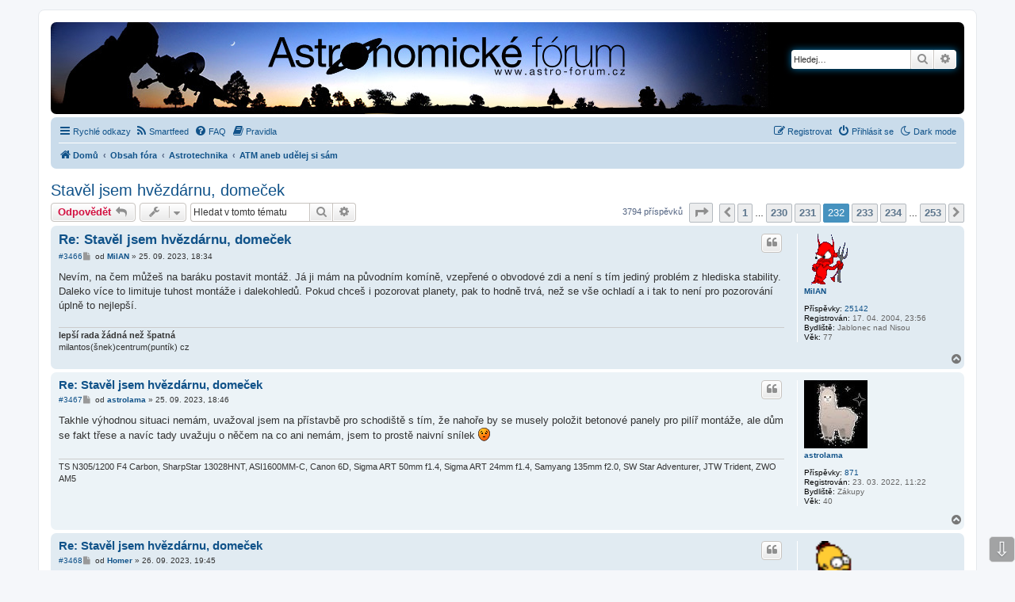

--- FILE ---
content_type: text/html; charset=UTF-8
request_url: https://www.astro-forum.cz/viewtopic.php?p=509774&sid=200d6d94acfc1208e04f797644a078fc
body_size: 85061
content:
<!DOCTYPE html>
<html dir="ltr" lang="cs-cz">
<head>
<meta charset="utf-8" />
<meta http-equiv="X-UA-Compatible" content="IE=edge">
<meta name="viewport" content="width=device-width, initial-scale=1" />

        <link href="./mobiquo/smartbanner/manifest.json" rel="manifest">
        
        <meta name="apple-itunes-app" content="app-id=307880732, affiliate-data=at=10lR7C, app-argument=tapatalk://www.astro-forum.cz/?ttfid=1504461" />
        
<title>Stavěl jsem hvězdárnu, domeček - Stránky 232 - Astronomické fórum</title>

	<link rel="alternate" type="application/atom+xml" title="Atom - Astronomické fórum" href="/app.php/feed?sid=2c471ff48ba5d4818548a5382903e42c">			<link rel="alternate" type="application/atom+xml" title="Atom - nová témata" href="/app.php/feed/topics?sid=2c471ff48ba5d4818548a5382903e42c">	<link rel="alternate" type="application/atom+xml" title="Atom - aktivní témata" href="/app.php/feed/topics_active?sid=2c471ff48ba5d4818548a5382903e42c">	<link rel="alternate" type="application/atom+xml" title="Atom - Fórum - ATM aneb udělej si sám" href="/app.php/feed/forum/20?sid=2c471ff48ba5d4818548a5382903e42c">	<link rel="alternate" type="application/atom+xml" title="Atom - Téma - Stavěl jsem hvězdárnu, domeček" href="/app.php/feed/topic/2488?sid=2c471ff48ba5d4818548a5382903e42c">	
	<link rel="canonical" href="https://www.astro-forum.cz/viewtopic.php?t=2488&amp;start=3465">

<!--
	phpBB style name: prosilver
	Based on style:   prosilver (this is the default phpBB3 style)
	Original author:  Tom Beddard ( http://www.subBlue.com/ )
	Modified by:
-->

<link href="./assets/css/font-awesome.min.css?assets_version=116" rel="stylesheet">
<link href="./styles/prosilver-af/theme/stylesheet.css?assets_version=116" rel="stylesheet">
<link href="./styles/prosilver-af/theme/cs/stylesheet.css?assets_version=116" rel="stylesheet">




<!--[if lte IE 9]>
	<link href="./styles/prosilver-af/theme/tweaks.css?assets_version=116" rel="stylesheet">
<![endif]-->

<script>
	var cookie_darkmode_name = 'phpbb3_d3tti_darkmode';
</script>	<link rel="alternate" type="application/atom+xml" title="Astronomické fórum - Atom feed" href="/app.php/smartfeed/feed?sid=2c471ff48ba5d4818548a5382903e42c" />
<link rel="alternate" type="application/rss+xml" title="Astronomické fórum - RSS feed" href="/app.php/smartfeed/feed?y=2&amp;sid=2c471ff48ba5d4818548a5382903e42c" />
<link rel="alternate" type="application/atom+xml" title="Stavěl jsem hvězdárnu, domeček - Atom topic feed" href="/app.php/smartfeed/feed?tf=2488&amp;sid=2c471ff48ba5d4818548a5382903e42c" />
<link rel="alternate" type="application/rss+xml" title="Stavěl jsem hvězdárnu, domeček - RSS topic feed" href="/app.php/smartfeed/feed?y=2&amp;tf=2488&amp;sid=2c471ff48ba5d4818548a5382903e42c" />

<link href="./ext/aurelienazerty/darkmode/styles/all/theme/darkmode.css?assets_version=116" rel="stylesheet" media="screen" />
<link href="./ext/kasimi/postnumbers/styles/prosilver/theme/postnumbers.css?assets_version=116" rel="stylesheet" media="screen" />
<link href="./ext/phpbb/collapsiblecategories/styles/all/theme/collapsiblecategories.css?assets_version=116" rel="stylesheet" media="screen" />
<link href="./ext/phpbbes/scrolltoupdown/styles/all/theme/scrolltoupdown.css?assets_version=116" rel="stylesheet" media="screen" />
<link href="./ext/rmcgirr83/elonw/styles/all/theme/elonw.css?assets_version=116" rel="stylesheet" media="screen" />
<link href="./ext/vse/abbc3/styles/all/theme/abbc3_common.min.css?assets_version=116" rel="stylesheet" media="screen" />


					<script>
			(function(i,s,o,g,r,a,m){i['GoogleAnalyticsObject']=r;i[r]=i[r]||function(){
			(i[r].q=i[r].q||[]).push(arguments)},i[r].l=1*new Date();a=s.createElement(o),
			m=s.getElementsByTagName(o)[0];a.async=1;a.src=g;m.parentNode.insertBefore(a,m)
			})(window,document,'script','//www.google-analytics.com/analytics.js','ga');

			ga('create', 'UA-1955017-1', 'auto');
									ga('send', 'pageview');
		</script>
	
</head>
<body id="phpbb" class="nojs notouch section-viewtopic ltr lightmode">


<div id="wrap" class="wrap">
	<a id="top" class="top-anchor" accesskey="t"></a>
	<div id="page-header">
		<div class="headerbar" role="banner">
					<div class="inner">

			<div id="site-description" class="site-description">
		<a id="logo" class="logo" href="http://www.astro-forum.cz/" title="Domů">
					<span class="site_logo"></span>
				</a>
				<h1>Astronomické fórum</h1>
				<p></p>
				<p class="skiplink"><a href="#start_here">Přejít na obsah</a></p>
			</div>

									<div id="search-box" class="search-box search-header" role="search">
				<form action="./search.php?sid=2c471ff48ba5d4818548a5382903e42c" method="get" id="search">
				<fieldset>
					<input name="keywords" id="keywords" type="search" maxlength="128" title="Hledat klíčová slova" class="inputbox search tiny" size="20" value="" placeholder="Hledej…" />
					<button class="button button-search" type="submit" title="Hledat">
						<i class="icon fa-search fa-fw" aria-hidden="true"></i><span class="sr-only">Hledat</span>
					</button>
					<a href="./search.php?sid=2c471ff48ba5d4818548a5382903e42c" class="button button-search-end" title="Pokročilé hledání">
						<i class="icon fa-cog fa-fw" aria-hidden="true"></i><span class="sr-only">Pokročilé hledání</span>
					</a>
					<input type="hidden" name="sid" value="2c471ff48ba5d4818548a5382903e42c" />

				</fieldset>
				</form>
			</div>
						
			</div>
					</div>
				<div class="navbar" role="navigation">
	<div class="inner">

	<ul id="nav-main" class="nav-main linklist" role="menubar">

		<li id="quick-links" class="quick-links dropdown-container responsive-menu" data-skip-responsive="true">
			<a href="#" class="dropdown-trigger">
				<i class="icon fa-bars fa-fw" aria-hidden="true"></i><span>Rychlé odkazy</span>
			</a>
			<div class="dropdown">
				<div class="pointer"><div class="pointer-inner"></div></div>
				<ul class="dropdown-contents" role="menu">
					
											<li class="separator"></li>
																									<li>
								<a href="./search.php?search_id=unanswered&amp;sid=2c471ff48ba5d4818548a5382903e42c" role="menuitem">
									<i class="icon fa-file-o fa-fw icon-gray" aria-hidden="true"></i><span>Témata bez odpovědí</span>
								</a>
							</li>
							<li>
								<a href="./search.php?search_id=active_topics&amp;sid=2c471ff48ba5d4818548a5382903e42c" role="menuitem">
									<i class="icon fa-file-o fa-fw icon-blue" aria-hidden="true"></i><span>Aktivní témata</span>
								</a>
							</li>
							<li class="separator"></li>
							<li>
								<a href="./search.php?sid=2c471ff48ba5d4818548a5382903e42c" role="menuitem">
									<i class="icon fa-search fa-fw" aria-hidden="true"></i><span>Hledat</span>
								</a>
							</li>
					
										<li class="separator"></li>

									</ul>
			</div>
		</li>

		<li data-last-responsive="true" class="rightside" style="display: none;" id="callLight">
	<a href="javascript:void(0);" onclick="darkmode(false)">
		<i class="icon fa-lightbulb-o fa-fw" aria-hidden="true"></i><span>Light mode</span>
	</a>
</li>
<li data-last-responsive="true" class="rightside" style="" id="callDark">
	<a href="javascript:void(0);" onclick="darkmode(true)">
		<i class="icon fa-moon-o fa-fw" aria-hidden="true"></i><span>Dark mode</span>
	</a>
</li><li data-last-responsive="true">
	<a href="/app.php/smartfeed/ui?sid=2c471ff48ba5d4818548a5382903e42c" title="Smartfeed" role="menuitem">
		<i class="icon fa-rss fa-fw" aria-hidden="true"></i><span>Smartfeed</span>
	</a>
</li>
		<li data-skip-responsive="true">
			<a href="/app.php/help/faq?sid=2c471ff48ba5d4818548a5382903e42c" rel="help" title="Často kladené otázky" role="menuitem">
				<i class="icon fa-question-circle fa-fw" aria-hidden="true"></i><span>FAQ</span>
			</a>
		</li>
			<li data-last-responsive="true">
		<a href="/app.php/rules?sid=2c471ff48ba5d4818548a5382903e42c" rel="help" title="Zobrazit pravidla tohoto fóra" role="menuitem">
			<i class="icon fa-book fa-fw" aria-hidden="true"></i><span>Pravidla</span>
		</a>
	</li>
				
			<li class="rightside"  data-skip-responsive="true">
			<a href="./ucp.php?mode=login&amp;redirect=viewtopic.php%3Fp%3D509774&amp;sid=2c471ff48ba5d4818548a5382903e42c" title="Přihlásit se" accesskey="x" role="menuitem">
				<i class="icon fa-power-off fa-fw" aria-hidden="true"></i><span>Přihlásit se</span>
			</a>
		</li>
					<li class="rightside" data-skip-responsive="true">
				<a href="./ucp.php?mode=register&amp;sid=2c471ff48ba5d4818548a5382903e42c" role="menuitem">
					<i class="icon fa-pencil-square-o  fa-fw" aria-hidden="true"></i><span>Registrovat</span>
				</a>
			</li>
						</ul>

	<ul id="nav-breadcrumbs" class="nav-breadcrumbs linklist navlinks" role="menubar">
				
		
		<li class="breadcrumbs" itemscope itemtype="https://schema.org/BreadcrumbList">

							<span class="crumb" itemtype="https://schema.org/ListItem" itemprop="itemListElement" itemscope><a itemprop="item" href="http://www.astro-forum.cz/" data-navbar-reference="home"><i class="icon fa-home fa-fw" aria-hidden="true"></i><span itemprop="name">Domů</span></a><meta itemprop="position" content="1" /></span>
			
							<span class="crumb" itemtype="https://schema.org/ListItem" itemprop="itemListElement" itemscope><a itemprop="item" href="./index.php?sid=2c471ff48ba5d4818548a5382903e42c" accesskey="h" data-navbar-reference="index"><span itemprop="name">Obsah fóra</span></a><meta itemprop="position" content="2" /></span>

											
								<span class="crumb" itemtype="https://schema.org/ListItem" itemprop="itemListElement" itemscope data-forum-id="9"><a itemprop="item" href="./viewforum.php?f=9&amp;sid=2c471ff48ba5d4818548a5382903e42c"><span itemprop="name">Astrotechnika</span></a><meta itemprop="position" content="3" /></span>
															
								<span class="crumb" itemtype="https://schema.org/ListItem" itemprop="itemListElement" itemscope data-forum-id="20"><a itemprop="item" href="./viewforum.php?f=20&amp;sid=2c471ff48ba5d4818548a5382903e42c"><span itemprop="name">ATM aneb udělej si sám</span></a><meta itemprop="position" content="4" /></span>
							
					</li>

		
					<li class="rightside responsive-search">
				<a href="./search.php?sid=2c471ff48ba5d4818548a5382903e42c" title="Zobrazit možnosti rozšířeného hledání" role="menuitem">
					<i class="icon fa-search fa-fw" aria-hidden="true"></i><span class="sr-only">Hledat</span>
				</a>
			</li>
			</ul>

	</div>
</div>
	</div>

	
	<a id="start_here" class="anchor"></a>
	<div id="page-body" class="page-body" role="main">
		
		
<h2 class="topic-title"><a href="./viewtopic.php?t=2488&amp;start=3465&amp;sid=2c471ff48ba5d4818548a5382903e42c">Stavěl jsem hvězdárnu, domeček</a></h2>
<!-- NOTE: remove the style="display: none" when you want to have the forum description on the topic body -->
<div style="display: none !important;">Otázky, rady, tipy, návody...<br /></div>


<div class="action-bar bar-top">
	
			<a href="./posting.php?mode=reply&amp;t=2488&amp;sid=2c471ff48ba5d4818548a5382903e42c" class="button" title="Odeslat odpověď">
							<span>Odpovědět</span> <i class="icon fa-reply fa-fw" aria-hidden="true"></i>
					</a>
	
			<div class="dropdown-container dropdown-button-control topic-tools">
		<span title="Nástroje tématu" class="button button-secondary dropdown-trigger dropdown-select">
			<i class="icon fa-wrench fa-fw" aria-hidden="true"></i>
			<span class="caret"><i class="icon fa-sort-down fa-fw" aria-hidden="true"></i></span>
		</span>
		<div class="dropdown">
			<div class="pointer"><div class="pointer-inner"></div></div>
			<ul class="dropdown-contents">
																												<li>
					<a href="./viewtopic.php?t=2488&amp;start=3465&amp;sid=2c471ff48ba5d4818548a5382903e42c&amp;view=print" title="Verze pro tisk" accesskey="p">
						<i class="icon fa-print fa-fw" aria-hidden="true"></i><span>Verze pro tisk</span>
					</a>
				</li>
											</ul>
		</div>
	</div>
	
			<div class="search-box" role="search">
			<form method="get" id="topic-search" action="./search.php?sid=2c471ff48ba5d4818548a5382903e42c">
			<fieldset>
				<input class="inputbox search tiny"  type="search" name="keywords" id="search_keywords" size="20" placeholder="Hledat v&nbsp;tomto tématu" />
				<button class="button button-search" type="submit" title="Hledat">
					<i class="icon fa-search fa-fw" aria-hidden="true"></i><span class="sr-only">Hledat</span>
				</button>
				<a href="./search.php?sid=2c471ff48ba5d4818548a5382903e42c" class="button button-search-end" title="Pokročilé hledání">
					<i class="icon fa-cog fa-fw" aria-hidden="true"></i><span class="sr-only">Pokročilé hledání</span>
				</a>
				<input type="hidden" name="t" value="2488" />
<input type="hidden" name="sf" value="msgonly" />
<input type="hidden" name="sid" value="2c471ff48ba5d4818548a5382903e42c" />

			</fieldset>
			</form>
		</div>
	
			<div class="pagination">
			3794 příspěvků
							<ul>
	<li class="dropdown-container dropdown-button-control dropdown-page-jump page-jump">
		<a class="button button-icon-only dropdown-trigger" href="#" title="Přejít na stránku…" role="button"><i class="icon fa-level-down fa-rotate-270" aria-hidden="true"></i><span class="sr-only">Stránka <strong>232</strong> z <strong>253</strong></span></a>
		<div class="dropdown">
			<div class="pointer"><div class="pointer-inner"></div></div>
			<ul class="dropdown-contents">
				<li>Klikněte pro přechod na stránku…:</li>
				<li class="page-jump-form">
					<input type="number" name="page-number" min="1" max="999999" title="Napište číslo stránky, na kterou chcete přejít" class="inputbox tiny" data-per-page="15" data-base-url=".&#x2F;viewtopic.php&#x3F;t&#x3D;2488&amp;amp&#x3B;sid&#x3D;2c471ff48ba5d4818548a5382903e42c" data-start-name="start" />
					<input class="button2" value="Přejít" type="button" />
				</li>
			</ul>
		</div>
	</li>
			<li class="arrow previous"><a class="button button-icon-only" href="./viewtopic.php?t=2488&amp;sid=2c471ff48ba5d4818548a5382903e42c&amp;start=3450" rel="prev" role="button"><i class="icon fa-chevron-left fa-fw" aria-hidden="true"></i><span class="sr-only">Předchozí</span></a></li>
				<li><a class="button" href="./viewtopic.php?t=2488&amp;sid=2c471ff48ba5d4818548a5382903e42c" role="button">1</a></li>
			<li class="ellipsis" role="separator"><span>…</span></li>
				<li><a class="button" href="./viewtopic.php?t=2488&amp;sid=2c471ff48ba5d4818548a5382903e42c&amp;start=3435" role="button">230</a></li>
				<li><a class="button" href="./viewtopic.php?t=2488&amp;sid=2c471ff48ba5d4818548a5382903e42c&amp;start=3450" role="button">231</a></li>
			<li class="active"><span>232</span></li>
				<li><a class="button" href="./viewtopic.php?t=2488&amp;sid=2c471ff48ba5d4818548a5382903e42c&amp;start=3480" role="button">233</a></li>
				<li><a class="button" href="./viewtopic.php?t=2488&amp;sid=2c471ff48ba5d4818548a5382903e42c&amp;start=3495" role="button">234</a></li>
			<li class="ellipsis" role="separator"><span>…</span></li>
				<li><a class="button" href="./viewtopic.php?t=2488&amp;sid=2c471ff48ba5d4818548a5382903e42c&amp;start=3780" role="button">253</a></li>
				<li class="arrow next"><a class="button button-icon-only" href="./viewtopic.php?t=2488&amp;sid=2c471ff48ba5d4818548a5382903e42c&amp;start=3480" rel="next" role="button"><i class="icon fa-chevron-right fa-fw" aria-hidden="true"></i><span class="sr-only">Další</span></a></li>
	</ul>
					</div>
		</div>




			<div id="p509669" class="post has-profile bg2">
		<div class="inner">

		<dl class="postprofile" id="profile509669">
			<dt class="no-profile-rank has-avatar">
				<div class="avatar-container">
																<a href="./memberlist.php?mode=viewprofile&amp;u=3872&amp;sid=2c471ff48ba5d4818548a5382903e42c" class="avatar"><img class="avatar" src="./download/file.php?avatar=3872_1637876343.gif" width="64" height="64" alt="Uživatelský avatar" /></a>														</div>
								<a href="./memberlist.php?mode=viewprofile&amp;u=3872&amp;sid=2c471ff48ba5d4818548a5382903e42c" class="username">MilAN</a>							</dt>

									
		<dd class="profile-posts"><strong>Příspěvky:</strong> <a href="./search.php?author_id=3872&amp;sr=posts&amp;sid=2c471ff48ba5d4818548a5382903e42c">25142</a></dd>		<dd class="profile-joined"><strong>Registrován:</strong> 17. 04. 2004,  23:56</dd>		
		
											<dd class="profile-custom-field profile-phpbb_location"><strong>Bydliště:</strong> Jablonec nad Nisou</dd>
							
		<dd><strong>Věk:</strong> 77</dd>				
		</dl>

		<div class="postbody">
						<div id="post_content509669">

					<h3 class="first">
						<a href="./viewtopic.php?p=509669&amp;sid=2c471ff48ba5d4818548a5382903e42c#p509669">Re: Stavěl jsem hvězdárnu, domeček</a>
		</h3>

													<ul class="post-buttons">
																																									<li>
							<a href="./posting.php?mode=quote&amp;p=509669&amp;sid=2c471ff48ba5d4818548a5382903e42c" title="Odpovědět s&nbsp;citací" class="button button-icon-only">
								<i class="icon fa-quote-left fa-fw" aria-hidden="true"></i><span class="sr-only">Citovat</span>
							</a>
						</li>
														</ul>
							
						<p class="author post-number post-number-phpbb">
	<a href="#p509669">#3466</a>
</p>
			<p class="author">
									<a class="unread" href="./viewtopic.php?p=509669&amp;sid=2c471ff48ba5d4818548a5382903e42c#p509669" title="Příspěvek">
						<i class="icon fa-file fa-fw icon-lightgray icon-md" aria-hidden="true"></i><span class="sr-only">Příspěvek</span>
					</a>
								<span class="responsive-hide">od <strong><a href="./memberlist.php?mode=viewprofile&amp;u=3872&amp;sid=2c471ff48ba5d4818548a5382903e42c" class="username">MilAN</a></strong> &raquo; </span><time datetime="2023-09-25T16:34:05+00:00">25. 09. 2023,  18:34</time>
			</p>
			
			
			
			<div class="content">Nevím, na čem můžeš na baráku  postavit montáž. Já ji mám na původním komíně, vzepřené o obvodové zdi a není s tím jediný problém z hlediska stability. Daleko více  to limituje tuhost montáže i dalekohledů.  Pokud chceš i pozorovat planety, pak to hodně trvá, než se vše ochladí a i tak  to  není pro pozorování  úplně  to nejlepší.</div>

			
			
									
						
							<div id="sig509669" class="signature"><strong class="text-strong">lepší rada žádná než špatná</strong><br>
milantos(šnek)centrum(puntík) cz</div>			
						</div>

		</div>

				<div class="back2top">
						<a href="#top" class="top" title="Nahoru">
				<i class="icon fa-chevron-circle-up fa-fw icon-gray" aria-hidden="true"></i>
				<span class="sr-only">Nahoru</span>
			</a>
					</div>
		
		</div>
	</div>

				<div id="p509670" class="post has-profile bg1">
		<div class="inner">

		<dl class="postprofile" id="profile509670">
			<dt class="no-profile-rank has-avatar">
				<div class="avatar-container">
																<a href="./memberlist.php?mode=viewprofile&amp;u=9831&amp;sid=2c471ff48ba5d4818548a5382903e42c" class="avatar"><img class="avatar" src="./download/file.php?avatar=9831_1654162955.jpg" width="80" height="86" alt="Uživatelský avatar" /></a>														</div>
								<a href="./memberlist.php?mode=viewprofile&amp;u=9831&amp;sid=2c471ff48ba5d4818548a5382903e42c" class="username">astrolama</a>							</dt>

									
		<dd class="profile-posts"><strong>Příspěvky:</strong> <a href="./search.php?author_id=9831&amp;sr=posts&amp;sid=2c471ff48ba5d4818548a5382903e42c">871</a></dd>		<dd class="profile-joined"><strong>Registrován:</strong> 23. 03. 2022,  11:22</dd>		
		
											<dd class="profile-custom-field profile-phpbb_location"><strong>Bydliště:</strong> Zákupy</dd>
							
		<dd><strong>Věk:</strong> 40</dd>				
		</dl>

		<div class="postbody">
						<div id="post_content509670">

					<h3 >
						<a href="./viewtopic.php?p=509670&amp;sid=2c471ff48ba5d4818548a5382903e42c#p509670">Re: Stavěl jsem hvězdárnu, domeček</a>
		</h3>

													<ul class="post-buttons">
																																									<li>
							<a href="./posting.php?mode=quote&amp;p=509670&amp;sid=2c471ff48ba5d4818548a5382903e42c" title="Odpovědět s&nbsp;citací" class="button button-icon-only">
								<i class="icon fa-quote-left fa-fw" aria-hidden="true"></i><span class="sr-only">Citovat</span>
							</a>
						</li>
														</ul>
							
						<p class="author post-number post-number-phpbb">
	<a href="#p509670">#3467</a>
</p>
			<p class="author">
									<a class="unread" href="./viewtopic.php?p=509670&amp;sid=2c471ff48ba5d4818548a5382903e42c#p509670" title="Příspěvek">
						<i class="icon fa-file fa-fw icon-lightgray icon-md" aria-hidden="true"></i><span class="sr-only">Příspěvek</span>
					</a>
								<span class="responsive-hide">od <strong><a href="./memberlist.php?mode=viewprofile&amp;u=9831&amp;sid=2c471ff48ba5d4818548a5382903e42c" class="username">astrolama</a></strong> &raquo; </span><time datetime="2023-09-25T16:46:36+00:00">25. 09. 2023,  18:46</time>
			</p>
			
			
			
			<div class="content">Takhle výhodnou situaci nemám, uvažoval jsem na přístavbě pro schodiště s tím, že nahoře by se musely položit betonové panely pro pilíř montáže, ale dům se fakt třese a navíc tady uvažuju o něčem na co ani nemám, jsem to prostě naivní snílek  <img class="smilies" src="./images/smilies/icon_redface.gif" width="15" height="17" alt=":oops:" title="Stydlivý"></div>

			
			
									
						
							<div id="sig509670" class="signature">TS N305/1200 F4 Carbon, SharpStar 13028HNT, ASI1600MM-C, Canon 6D, Sigma ART 50mm f1.4, Sigma ART 24mm f1.4, Samyang 135mm f2.0, SW Star Adventurer, JTW Trident, ZWO AM5</div>			
						</div>

		</div>

				<div class="back2top">
						<a href="#top" class="top" title="Nahoru">
				<i class="icon fa-chevron-circle-up fa-fw icon-gray" aria-hidden="true"></i>
				<span class="sr-only">Nahoru</span>
			</a>
					</div>
		
		</div>
	</div>

				<div id="p509761" class="post has-profile bg2">
		<div class="inner">

		<dl class="postprofile" id="profile509761">
			<dt class="no-profile-rank has-avatar">
				<div class="avatar-container">
																<a href="./memberlist.php?mode=viewprofile&amp;u=1899&amp;sid=2c471ff48ba5d4818548a5382903e42c" class="avatar"><img class="avatar" src="./images/avatars/gallery/homer.gif" width="70" height="70" alt="Uživatelský avatar" /></a>														</div>
								<a href="./memberlist.php?mode=viewprofile&amp;u=1899&amp;sid=2c471ff48ba5d4818548a5382903e42c" class="username">Homer</a>							</dt>

									
		<dd class="profile-posts"><strong>Příspěvky:</strong> <a href="./search.php?author_id=1899&amp;sr=posts&amp;sid=2c471ff48ba5d4818548a5382903e42c">3100</a></dd>		<dd class="profile-joined"><strong>Registrován:</strong> 23. 11. 2006,  23:09</dd>		
		
						
		<dd><strong>Věk:</strong> 71</dd>				
		</dl>

		<div class="postbody">
						<div id="post_content509761">

					<h3 >
						<a href="./viewtopic.php?p=509761&amp;sid=2c471ff48ba5d4818548a5382903e42c#p509761">Re: Stavěl jsem hvězdárnu, domeček</a>
		</h3>

													<ul class="post-buttons">
																																									<li>
							<a href="./posting.php?mode=quote&amp;p=509761&amp;sid=2c471ff48ba5d4818548a5382903e42c" title="Odpovědět s&nbsp;citací" class="button button-icon-only">
								<i class="icon fa-quote-left fa-fw" aria-hidden="true"></i><span class="sr-only">Citovat</span>
							</a>
						</li>
														</ul>
							
						<p class="author post-number post-number-phpbb">
	<a href="#p509761">#3468</a>
</p>
			<p class="author">
									<a class="unread" href="./viewtopic.php?p=509761&amp;sid=2c471ff48ba5d4818548a5382903e42c#p509761" title="Příspěvek">
						<i class="icon fa-file fa-fw icon-lightgray icon-md" aria-hidden="true"></i><span class="sr-only">Příspěvek</span>
					</a>
								<span class="responsive-hide">od <strong><a href="./memberlist.php?mode=viewprofile&amp;u=1899&amp;sid=2c471ff48ba5d4818548a5382903e42c" class="username">Homer</a></strong> &raquo; </span><time datetime="2023-09-26T17:45:13+00:00">26. 09. 2023,  19:45</time>
			</p>
			
			
			
			<div class="content">Takovouto otázku zde nelze zodpovědět. Je třeba pozvat na místo odborníka, nechat ho stavbu prohlédnout a ten už by měl umět říci, zda existuje nějaké rozumné řešení, nebo ne. Pokud bude existovat, měl by následovat odhad realizačních nákladů, ten pro jistotu vynásobit vhodným koeficientem, protože obyčejně se stavby proti původnímu odhadu prodražují, no a zamyslet se nad tím, kde na to vezmu.</div>

			
			
									
						
										
						</div>

		</div>

				<div class="back2top">
						<a href="#top" class="top" title="Nahoru">
				<i class="icon fa-chevron-circle-up fa-fw icon-gray" aria-hidden="true"></i>
				<span class="sr-only">Nahoru</span>
			</a>
					</div>
		
		</div>
	</div>

				<div id="p509774" class="post has-profile bg1">
		<div class="inner">

		<dl class="postprofile" id="profile509774">
			<dt class="no-profile-rank has-avatar">
				<div class="avatar-container">
																<a href="./memberlist.php?mode=viewprofile&amp;u=4035&amp;sid=2c471ff48ba5d4818548a5382903e42c" class="avatar"><img class="avatar" src="./download/file.php?avatar=4035_1637875752.jpg" width="80" height="112" alt="Uživatelský avatar" /></a>														</div>
								<a href="./memberlist.php?mode=viewprofile&amp;u=4035&amp;sid=2c471ff48ba5d4818548a5382903e42c" style="color: #AA0000;" class="username-coloured">MMys</a>							</dt>

									
		<dd class="profile-posts"><strong>Příspěvky:</strong> <a href="./search.php?author_id=4035&amp;sr=posts&amp;sid=2c471ff48ba5d4818548a5382903e42c">18390</a></dd>		<dd class="profile-joined"><strong>Registrován:</strong> 02. 01. 2001,  05:03</dd>		
		
											<dd class="profile-custom-field profile-phpbb_location"><strong>Bydliště:</strong> Běleč nad Orlicí</dd>
												
		<dd><strong>Věk:</strong> 52</dd>					<dd class="profile-contact">
				<strong>Kontaktovat uživatele:</strong>
				<div class="dropdown-container dropdown-left">
					<a href="#" class="dropdown-trigger" title="Kontaktovat uživatele MMys">
						<i class="icon fa-commenting-o fa-fw icon-lg" aria-hidden="true"></i><span class="sr-only">Kontaktovat uživatele MMys</span>
					</a>
					<div class="dropdown">
						<div class="pointer"><div class="pointer-inner"></div></div>
						<div class="dropdown-contents contact-icons">
																																								<div>
																	<a href="http://www.hvbo.cz" title="WWW" class="last-cell">
										<span class="contact-icon phpbb_website-icon">WWW</span>									</a>
																	</div>
																					</div>
					</div>
				</div>
			</dd>
				
		</dl>

		<div class="postbody">
						<div id="post_content509774">

					<h3 >
						<a href="./viewtopic.php?p=509774&amp;sid=2c471ff48ba5d4818548a5382903e42c#p509774">Re: Stavěl jsem hvězdárnu, domeček</a>
		</h3>

													<ul class="post-buttons">
																																									<li>
							<a href="./posting.php?mode=quote&amp;p=509774&amp;sid=2c471ff48ba5d4818548a5382903e42c" title="Odpovědět s&nbsp;citací" class="button button-icon-only">
								<i class="icon fa-quote-left fa-fw" aria-hidden="true"></i><span class="sr-only">Citovat</span>
							</a>
						</li>
														</ul>
							
						<p class="author post-number post-number-phpbb">
	<a href="#p509774">#3469</a>
</p>
			<p class="author">
									<a class="unread" href="./viewtopic.php?p=509774&amp;sid=2c471ff48ba5d4818548a5382903e42c#p509774" title="Příspěvek">
						<i class="icon fa-file fa-fw icon-lightgray icon-md" aria-hidden="true"></i><span class="sr-only">Příspěvek</span>
					</a>
								<span class="responsive-hide">od <strong><a href="./memberlist.php?mode=viewprofile&amp;u=4035&amp;sid=2c471ff48ba5d4818548a5382903e42c" style="color: #AA0000;" class="username-coloured">MMys</a></strong> &raquo; </span><time datetime="2023-09-26T21:21:11+00:00">26. 09. 2023,  23:21</time>
			</p>
			
			
			
			<div class="content">A čemu vadí jíl na zahradě ? Tak udělej stavbičku na kopuli vyvýšenou, s podlahou tak vysoko, aby tam nenateklo. Stejně je dobré dát kopuli do větší výšky, a dole mít nějakou malou místnůstku na zázemí. Nerosí se to tam tolik, i seeing je příznivější. Nekazí ho už promíchávání přízemních hmot vzduchu, když maličko foukne.</div>

			
			
									
						
							<div id="sig509774" class="signature"><a href="http://hvbo.cz/foto_astronomy_cz" class="postlink">http://hvbo.cz/foto_astronomy_cz</a>, <a href="http://hvbo.cz" class="postlink">http://hvbo.cz</a>, e-mail: martin(*)myslivec(a)volny(*)cz, Dobson 400mm, N400/1600, Refraktor Borg 77ED, Montáž EQ6, Hvězdárna s montáží vlastní výroby, kamery MII C3-61000, ZWO ASI 1600MM</div>			
						</div>

		</div>

				<div class="back2top">
						<a href="#top" class="top" title="Nahoru">
				<i class="icon fa-chevron-circle-up fa-fw icon-gray" aria-hidden="true"></i>
				<span class="sr-only">Nahoru</span>
			</a>
					</div>
		
		</div>
	</div>

				<div id="p509794" class="post has-profile bg2">
		<div class="inner">

		<dl class="postprofile" id="profile509794">
			<dt class="no-profile-rank has-avatar">
				<div class="avatar-container">
																<a href="./memberlist.php?mode=viewprofile&amp;u=1899&amp;sid=2c471ff48ba5d4818548a5382903e42c" class="avatar"><img class="avatar" src="./images/avatars/gallery/homer.gif" width="70" height="70" alt="Uživatelský avatar" /></a>														</div>
								<a href="./memberlist.php?mode=viewprofile&amp;u=1899&amp;sid=2c471ff48ba5d4818548a5382903e42c" class="username">Homer</a>							</dt>

									
		<dd class="profile-posts"><strong>Příspěvky:</strong> <a href="./search.php?author_id=1899&amp;sr=posts&amp;sid=2c471ff48ba5d4818548a5382903e42c">3100</a></dd>		<dd class="profile-joined"><strong>Registrován:</strong> 23. 11. 2006,  23:09</dd>		
		
						
		<dd><strong>Věk:</strong> 71</dd>				
		</dl>

		<div class="postbody">
						<div id="post_content509794">

					<h3 >
						<a href="./viewtopic.php?p=509794&amp;sid=2c471ff48ba5d4818548a5382903e42c#p509794">Re: Stavěl jsem hvězdárnu, domeček</a>
		</h3>

													<ul class="post-buttons">
																																									<li>
							<a href="./posting.php?mode=quote&amp;p=509794&amp;sid=2c471ff48ba5d4818548a5382903e42c" title="Odpovědět s&nbsp;citací" class="button button-icon-only">
								<i class="icon fa-quote-left fa-fw" aria-hidden="true"></i><span class="sr-only">Citovat</span>
							</a>
						</li>
														</ul>
							
						<p class="author post-number post-number-phpbb">
	<a href="#p509794">#3470</a>
</p>
			<p class="author">
									<a class="unread" href="./viewtopic.php?p=509794&amp;sid=2c471ff48ba5d4818548a5382903e42c#p509794" title="Příspěvek">
						<i class="icon fa-file fa-fw icon-lightgray icon-md" aria-hidden="true"></i><span class="sr-only">Příspěvek</span>
					</a>
								<span class="responsive-hide">od <strong><a href="./memberlist.php?mode=viewprofile&amp;u=1899&amp;sid=2c471ff48ba5d4818548a5382903e42c" class="username">Homer</a></strong> &raquo; </span><time datetime="2023-09-27T10:34:27+00:00">27. 09. 2023,  12:34</time>
			</p>
			
			
			
			<div class="content">Mám pocit, zda to tazatel nesvázal s nemožností vsakování dešťové vody - zmínka o vzdálené strouze. Malá stavba vedle ale mnoho vody svojí plochou nevygeneruje ( ta se tam stejně vsakuje ) a navíc - jílovité podloží vybízí k nějakému jezírku, kam by se dešťovka mohla odvádět. Možná by stálo zato v této souvislosti prozkoumat dotační tituly.<br>
Je to jak už to bývá - jedna stavba generuje další práci <img class="smilies" src="./images/smilies/icon_e_smile.gif" width="15" height="17" alt=":-)" title="Úsměv">. Záleží samozřejmě na tom, zda je na takovou stavbu vhodné místo.</div>

			
			
									
						
										
						</div>

		</div>

				<div class="back2top">
						<a href="#top" class="top" title="Nahoru">
				<i class="icon fa-chevron-circle-up fa-fw icon-gray" aria-hidden="true"></i>
				<span class="sr-only">Nahoru</span>
			</a>
					</div>
		
		</div>
	</div>

				<div id="p509798" class="post has-profile bg1">
		<div class="inner">

		<dl class="postprofile" id="profile509798">
			<dt class="no-profile-rank has-avatar">
				<div class="avatar-container">
																<a href="./memberlist.php?mode=viewprofile&amp;u=9831&amp;sid=2c471ff48ba5d4818548a5382903e42c" class="avatar"><img class="avatar" src="./download/file.php?avatar=9831_1654162955.jpg" width="80" height="86" alt="Uživatelský avatar" /></a>														</div>
								<a href="./memberlist.php?mode=viewprofile&amp;u=9831&amp;sid=2c471ff48ba5d4818548a5382903e42c" class="username">astrolama</a>							</dt>

									
		<dd class="profile-posts"><strong>Příspěvky:</strong> <a href="./search.php?author_id=9831&amp;sr=posts&amp;sid=2c471ff48ba5d4818548a5382903e42c">871</a></dd>		<dd class="profile-joined"><strong>Registrován:</strong> 23. 03. 2022,  11:22</dd>		
		
											<dd class="profile-custom-field profile-phpbb_location"><strong>Bydliště:</strong> Zákupy</dd>
							
		<dd><strong>Věk:</strong> 40</dd>				
		</dl>

		<div class="postbody">
						<div id="post_content509798">

					<h3 >
						<a href="./viewtopic.php?p=509798&amp;sid=2c471ff48ba5d4818548a5382903e42c#p509798">Re: Stavěl jsem hvězdárnu, domeček</a>
		</h3>

													<ul class="post-buttons">
																																									<li>
							<a href="./posting.php?mode=quote&amp;p=509798&amp;sid=2c471ff48ba5d4818548a5382903e42c" title="Odpovědět s&nbsp;citací" class="button button-icon-only">
								<i class="icon fa-quote-left fa-fw" aria-hidden="true"></i><span class="sr-only">Citovat</span>
							</a>
						</li>
														</ul>
							
						<p class="author post-number post-number-phpbb">
	<a href="#p509798">#3471</a>
</p>
			<p class="author">
									<a class="unread" href="./viewtopic.php?p=509798&amp;sid=2c471ff48ba5d4818548a5382903e42c#p509798" title="Příspěvek">
						<i class="icon fa-file fa-fw icon-lightgray icon-md" aria-hidden="true"></i><span class="sr-only">Příspěvek</span>
					</a>
								<span class="responsive-hide">od <strong><a href="./memberlist.php?mode=viewprofile&amp;u=9831&amp;sid=2c471ff48ba5d4818548a5382903e42c" class="username">astrolama</a></strong> &raquo; </span><time datetime="2023-09-27T11:04:14+00:00">27. 09. 2023,  13:04</time>
			</p>
			
			
			
			<div class="content">Po nějakém to přemýšlení to asi přecejenom dokopu ke strouze protože i po vydatnějším dešti to do druhého dne odteče aspoň tak, abych neměl základy ve vodě. Aspoň myslím, že nějaký základ je potřeba, ikdyž nevím jak to řeší někdo kdo si koupí hotovou kopuli s tím obvodem tak mi připadá jako blbost to mít třeba na betonovém panelu který je jen tak na hulváta položen na trávníku. Nedovedu si představit co by to dělalo.</div>

			
			
									
						
							<div id="sig509798" class="signature">TS N305/1200 F4 Carbon, SharpStar 13028HNT, ASI1600MM-C, Canon 6D, Sigma ART 50mm f1.4, Sigma ART 24mm f1.4, Samyang 135mm f2.0, SW Star Adventurer, JTW Trident, ZWO AM5</div>			
						</div>

		</div>

				<div class="back2top">
						<a href="#top" class="top" title="Nahoru">
				<i class="icon fa-chevron-circle-up fa-fw icon-gray" aria-hidden="true"></i>
				<span class="sr-only">Nahoru</span>
			</a>
					</div>
		
		</div>
	</div>

				<div id="p509809" class="post has-profile bg2">
		<div class="inner">

		<dl class="postprofile" id="profile509809">
			<dt class="no-profile-rank has-avatar">
				<div class="avatar-container">
																<a href="./memberlist.php?mode=viewprofile&amp;u=4271&amp;sid=2c471ff48ba5d4818548a5382903e42c" class="avatar"><img class="avatar" src="./download/file.php?avatar=4271_1568456377.png" width="64" height="64" alt="Uživatelský avatar" /></a>														</div>
								<a href="./memberlist.php?mode=viewprofile&amp;u=4271&amp;sid=2c471ff48ba5d4818548a5382903e42c" class="username">nou</a>							</dt>

									
		<dd class="profile-posts"><strong>Příspěvky:</strong> <a href="./search.php?author_id=4271&amp;sr=posts&amp;sid=2c471ff48ba5d4818548a5382903e42c">2053</a></dd>		<dd class="profile-joined"><strong>Registrován:</strong> 10. 12. 2006,  05:10</dd>		
		
											
							<dd class="profile-contact">
				<strong>Kontaktovat uživatele:</strong>
				<div class="dropdown-container dropdown-left">
					<a href="#" class="dropdown-trigger" title="Kontaktovat uživatele nou">
						<i class="icon fa-commenting-o fa-fw icon-lg" aria-hidden="true"></i><span class="sr-only">Kontaktovat uživatele nou</span>
					</a>
					<div class="dropdown">
						<div class="pointer"><div class="pointer-inner"></div></div>
						<div class="dropdown-contents contact-icons">
																																								<div>
																	<a href="https://nouspiro.space" title="WWW" class="last-cell">
										<span class="contact-icon phpbb_website-icon">WWW</span>									</a>
																	</div>
																					</div>
					</div>
				</div>
			</dd>
				
		</dl>

		<div class="postbody">
						<div id="post_content509809">

					<h3 >
						<a href="./viewtopic.php?p=509809&amp;sid=2c471ff48ba5d4818548a5382903e42c#p509809">Re: Stavěl jsem hvězdárnu, domeček</a>
		</h3>

													<ul class="post-buttons">
																																									<li>
							<a href="./posting.php?mode=quote&amp;p=509809&amp;sid=2c471ff48ba5d4818548a5382903e42c" title="Odpovědět s&nbsp;citací" class="button button-icon-only">
								<i class="icon fa-quote-left fa-fw" aria-hidden="true"></i><span class="sr-only">Citovat</span>
							</a>
						</li>
														</ul>
							
						<p class="author post-number post-number-phpbb">
	<a href="#p509809">#3472</a>
</p>
			<p class="author">
									<a class="unread" href="./viewtopic.php?p=509809&amp;sid=2c471ff48ba5d4818548a5382903e42c#p509809" title="Příspěvek">
						<i class="icon fa-file fa-fw icon-lightgray icon-md" aria-hidden="true"></i><span class="sr-only">Příspěvek</span>
					</a>
								<span class="responsive-hide">od <strong><a href="./memberlist.php?mode=viewprofile&amp;u=4271&amp;sid=2c471ff48ba5d4818548a5382903e42c" class="username">nou</a></strong> &raquo; </span><time datetime="2023-09-27T13:18:01+00:00">27. 09. 2023,  15:18</time>
			</p>
			
			
			
			<div class="content">Tak sklolaminátové kopule si ľudia pokladajú v podstate na zapustený betónový panel. Odhadujem že ten betón bude tak 20cm hrubý.<br>
<span data-s9e-mediaembed="youtube" style="display:inline-block;width:100%;max-width:640px"><span style="display:block;overflow:hidden;position:relative;padding-bottom:56.25%"><iframe allowfullscreen="" loading="lazy" scrolling="no" style="background:url(https://i.ytimg.com/vi/J9BZuALeWNc/hqdefault.jpg) 50% 50% / cover;border:0;height:100%;left:0;position:absolute;width:100%" src="https://www.youtube.com/embed/J9BZuALeWNc"></iframe></span></span><br>
<br>
Inak úplnou náhodou som našiel aj toto video kde je takáto kupola vo 140km/h veternom tuneli. Myslím že bola diskusia ako sa správa kopula vo vetre.<br>
<span data-s9e-mediaembed="youtube" style="display:inline-block;width:100%;max-width:640px"><span style="display:block;overflow:hidden;position:relative;padding-bottom:56.25%"><iframe allowfullscreen="" loading="lazy" scrolling="no" style="background:url(https://i.ytimg.com/vi/LO_6VWjh4zw/hqdefault.jpg) 50% 50% / cover;border:0;height:100%;left:0;position:absolute;width:100%" src="https://www.youtube.com/embed/LO_6VWjh4zw"></iframe></span></span></div>

			
			
									
						
							<div id="sig509809" class="signature">SW 150/750, TS UNC 200/800, SW EQ6-R, Canon R10, ASI220Mini, ASI1600MM Pro, ASI485MC, SW Flex 300/1500 <a href="https://gitea.nouspiro.space/nou/astro-soft-build" class="postlink">INDI/KStars build skript</a> <a href="https://gitea.nouspiro.space/nou/tenmon/releases" class="postlink">FITS/XISF prehliadač</a></div>			
						</div>

		</div>

				<div class="back2top">
						<a href="#top" class="top" title="Nahoru">
				<i class="icon fa-chevron-circle-up fa-fw icon-gray" aria-hidden="true"></i>
				<span class="sr-only">Nahoru</span>
			</a>
					</div>
		
		</div>
	</div>

				<div id="p509816" class="post has-profile bg1">
		<div class="inner">

		<dl class="postprofile" id="profile509816">
			<dt class="no-profile-rank has-avatar">
				<div class="avatar-container">
																<a href="./memberlist.php?mode=viewprofile&amp;u=1899&amp;sid=2c471ff48ba5d4818548a5382903e42c" class="avatar"><img class="avatar" src="./images/avatars/gallery/homer.gif" width="70" height="70" alt="Uživatelský avatar" /></a>														</div>
								<a href="./memberlist.php?mode=viewprofile&amp;u=1899&amp;sid=2c471ff48ba5d4818548a5382903e42c" class="username">Homer</a>							</dt>

									
		<dd class="profile-posts"><strong>Příspěvky:</strong> <a href="./search.php?author_id=1899&amp;sr=posts&amp;sid=2c471ff48ba5d4818548a5382903e42c">3100</a></dd>		<dd class="profile-joined"><strong>Registrován:</strong> 23. 11. 2006,  23:09</dd>		
		
						
		<dd><strong>Věk:</strong> 71</dd>				
		</dl>

		<div class="postbody">
						<div id="post_content509816">

					<h3 >
						<a href="./viewtopic.php?p=509816&amp;sid=2c471ff48ba5d4818548a5382903e42c#p509816">Re: Stavěl jsem hvězdárnu, domeček</a>
		</h3>

													<ul class="post-buttons">
																																									<li>
							<a href="./posting.php?mode=quote&amp;p=509816&amp;sid=2c471ff48ba5d4818548a5382903e42c" title="Odpovědět s&nbsp;citací" class="button button-icon-only">
								<i class="icon fa-quote-left fa-fw" aria-hidden="true"></i><span class="sr-only">Citovat</span>
							</a>
						</li>
														</ul>
							
						<p class="author post-number post-number-phpbb">
	<a href="#p509816">#3473</a>
</p>
			<p class="author">
									<a class="unread" href="./viewtopic.php?p=509816&amp;sid=2c471ff48ba5d4818548a5382903e42c#p509816" title="Příspěvek">
						<i class="icon fa-file fa-fw icon-lightgray icon-md" aria-hidden="true"></i><span class="sr-only">Příspěvek</span>
					</a>
								<span class="responsive-hide">od <strong><a href="./memberlist.php?mode=viewprofile&amp;u=1899&amp;sid=2c471ff48ba5d4818548a5382903e42c" class="username">Homer</a></strong> &raquo; </span><time datetime="2023-09-27T16:03:22+00:00">27. 09. 2023,  18:03</time>
			</p>
			
			
			
			<div class="content">Astrolama:<br>
<br>
Na jílu základy ve vodě stát nebudou. Ale budou se hýbat - jíl v závislosti na obsahu vody mění objem, takže se hýbe a zdivo praská. Zde by pomohlo založení na desce, bude se to hýbat, ale jako celek a nikoliv nestejnoměrně někde víc a někde míň.<br>
Jinak se kloním k doporučení Martina Myslivce - pokud to okolnosti a finance dovolují, považuji taky za nejlepší postavit víceúčelovou stavbu. Jen pozor na fakt, že celková výška od terénu nesmí přesáhnout 5m, pak už by to bylo na řešení se stavebním úřadem.<br>
V jednodušší variantě deska, na ní podezdívka a kopule.</div>

			
			
									
						
										
						</div>

		</div>

				<div class="back2top">
						<a href="#top" class="top" title="Nahoru">
				<i class="icon fa-chevron-circle-up fa-fw icon-gray" aria-hidden="true"></i>
				<span class="sr-only">Nahoru</span>
			</a>
					</div>
		
		</div>
	</div>

				<div id="p509837" class="post has-profile bg2">
		<div class="inner">

		<dl class="postprofile" id="profile509837">
			<dt class="no-profile-rank has-avatar">
				<div class="avatar-container">
																<a href="./memberlist.php?mode=viewprofile&amp;u=4035&amp;sid=2c471ff48ba5d4818548a5382903e42c" class="avatar"><img class="avatar" src="./download/file.php?avatar=4035_1637875752.jpg" width="80" height="112" alt="Uživatelský avatar" /></a>														</div>
								<a href="./memberlist.php?mode=viewprofile&amp;u=4035&amp;sid=2c471ff48ba5d4818548a5382903e42c" style="color: #AA0000;" class="username-coloured">MMys</a>							</dt>

									
		<dd class="profile-posts"><strong>Příspěvky:</strong> <a href="./search.php?author_id=4035&amp;sr=posts&amp;sid=2c471ff48ba5d4818548a5382903e42c">18390</a></dd>		<dd class="profile-joined"><strong>Registrován:</strong> 02. 01. 2001,  05:03</dd>		
		
											<dd class="profile-custom-field profile-phpbb_location"><strong>Bydliště:</strong> Běleč nad Orlicí</dd>
												
		<dd><strong>Věk:</strong> 52</dd>					<dd class="profile-contact">
				<strong>Kontaktovat uživatele:</strong>
				<div class="dropdown-container dropdown-left">
					<a href="#" class="dropdown-trigger" title="Kontaktovat uživatele MMys">
						<i class="icon fa-commenting-o fa-fw icon-lg" aria-hidden="true"></i><span class="sr-only">Kontaktovat uživatele MMys</span>
					</a>
					<div class="dropdown">
						<div class="pointer"><div class="pointer-inner"></div></div>
						<div class="dropdown-contents contact-icons">
																																								<div>
																	<a href="http://www.hvbo.cz" title="WWW" class="last-cell">
										<span class="contact-icon phpbb_website-icon">WWW</span>									</a>
																	</div>
																					</div>
					</div>
				</div>
			</dd>
				
		</dl>

		<div class="postbody">
						<div id="post_content509837">

					<h3 >
						<a href="./viewtopic.php?p=509837&amp;sid=2c471ff48ba5d4818548a5382903e42c#p509837">Re: Stavěl jsem hvězdárnu, domeček</a>
		</h3>

													<ul class="post-buttons">
																																									<li>
							<a href="./posting.php?mode=quote&amp;p=509837&amp;sid=2c471ff48ba5d4818548a5382903e42c" title="Odpovědět s&nbsp;citací" class="button button-icon-only">
								<i class="icon fa-quote-left fa-fw" aria-hidden="true"></i><span class="sr-only">Citovat</span>
							</a>
						</li>
														</ul>
							
						<p class="author post-number post-number-phpbb">
	<a href="#p509837">#3474</a>
</p>
			<p class="author">
									<a class="unread" href="./viewtopic.php?p=509837&amp;sid=2c471ff48ba5d4818548a5382903e42c#p509837" title="Příspěvek">
						<i class="icon fa-file fa-fw icon-lightgray icon-md" aria-hidden="true"></i><span class="sr-only">Příspěvek</span>
					</a>
								<span class="responsive-hide">od <strong><a href="./memberlist.php?mode=viewprofile&amp;u=4035&amp;sid=2c471ff48ba5d4818548a5382903e42c" style="color: #AA0000;" class="username-coloured">MMys</a></strong> &raquo; </span><time datetime="2023-09-27T19:15:26+00:00">27. 09. 2023,  21:15</time>
			</p>
			
			
			
			<div class="content">Na zem (na desku bez podezdívky) to rozhodně nedávej. Viděl jsem u kolegy 3m Scopedome postavený podle návodu na betonové desce na zahradě na zemi, a po první zimě uvnitř všude plíseň. Stačí trochu sněhu, zapadá štěrbina nad zemí, kde se to otáčí, a rázem je to bez větrání. Minimálně 60cm podezdívka je nutnost i pro 3m Scopedome, který je navíc třičtvrtě-koule. Pro polokouli ještě vyšší, jinak se v tom nedá fungovat.</div>

			
			
									
						
							<div id="sig509837" class="signature"><a href="http://hvbo.cz/foto_astronomy_cz" class="postlink">http://hvbo.cz/foto_astronomy_cz</a>, <a href="http://hvbo.cz" class="postlink">http://hvbo.cz</a>, e-mail: martin(*)myslivec(a)volny(*)cz, Dobson 400mm, N400/1600, Refraktor Borg 77ED, Montáž EQ6, Hvězdárna s montáží vlastní výroby, kamery MII C3-61000, ZWO ASI 1600MM</div>			
						</div>

		</div>

				<div class="back2top">
						<a href="#top" class="top" title="Nahoru">
				<i class="icon fa-chevron-circle-up fa-fw icon-gray" aria-hidden="true"></i>
				<span class="sr-only">Nahoru</span>
			</a>
					</div>
		
		</div>
	</div>

				<div id="p509865" class="post has-profile bg1">
		<div class="inner">

		<dl class="postprofile" id="profile509865">
			<dt class="no-profile-rank has-avatar">
				<div class="avatar-container">
																<a href="./memberlist.php?mode=viewprofile&amp;u=1899&amp;sid=2c471ff48ba5d4818548a5382903e42c" class="avatar"><img class="avatar" src="./images/avatars/gallery/homer.gif" width="70" height="70" alt="Uživatelský avatar" /></a>														</div>
								<a href="./memberlist.php?mode=viewprofile&amp;u=1899&amp;sid=2c471ff48ba5d4818548a5382903e42c" class="username">Homer</a>							</dt>

									
		<dd class="profile-posts"><strong>Příspěvky:</strong> <a href="./search.php?author_id=1899&amp;sr=posts&amp;sid=2c471ff48ba5d4818548a5382903e42c">3100</a></dd>		<dd class="profile-joined"><strong>Registrován:</strong> 23. 11. 2006,  23:09</dd>		
		
						
		<dd><strong>Věk:</strong> 71</dd>				
		</dl>

		<div class="postbody">
						<div id="post_content509865">

					<h3 >
						<a href="./viewtopic.php?p=509865&amp;sid=2c471ff48ba5d4818548a5382903e42c#p509865">Re: Stavěl jsem hvězdárnu, domeček</a>
		</h3>

													<ul class="post-buttons">
																																									<li>
							<a href="./posting.php?mode=quote&amp;p=509865&amp;sid=2c471ff48ba5d4818548a5382903e42c" title="Odpovědět s&nbsp;citací" class="button button-icon-only">
								<i class="icon fa-quote-left fa-fw" aria-hidden="true"></i><span class="sr-only">Citovat</span>
							</a>
						</li>
														</ul>
							
						<p class="author post-number post-number-phpbb">
	<a href="#p509865">#3475</a>
</p>
			<p class="author">
									<a class="unread" href="./viewtopic.php?p=509865&amp;sid=2c471ff48ba5d4818548a5382903e42c#p509865" title="Příspěvek">
						<i class="icon fa-file fa-fw icon-lightgray icon-md" aria-hidden="true"></i><span class="sr-only">Příspěvek</span>
					</a>
								<span class="responsive-hide">od <strong><a href="./memberlist.php?mode=viewprofile&amp;u=1899&amp;sid=2c471ff48ba5d4818548a5382903e42c" class="username">Homer</a></strong> &raquo; </span><time datetime="2023-09-28T10:28:43+00:00">28. 09. 2023,  12:28</time>
			</p>
			
			
			
			<div class="content">Ano, přesně tak. Větrání je základ, ideálně nucené. Taky mám jedno zplesnivění za sebou, už jsem to zde kdysi zmínil. Nechal jsem zapadat dolní štěrbinu mokrým sněhem a pak se nestačil divit.</div>

			
			
									
						
										
						</div>

		</div>

				<div class="back2top">
						<a href="#top" class="top" title="Nahoru">
				<i class="icon fa-chevron-circle-up fa-fw icon-gray" aria-hidden="true"></i>
				<span class="sr-only">Nahoru</span>
			</a>
					</div>
		
		</div>
	</div>

				<div id="p509885" class="post has-profile bg2">
		<div class="inner">

		<dl class="postprofile" id="profile509885">
			<dt class="no-profile-rank no-avatar">
				<div class="avatar-container">
																			</div>
								<a href="./memberlist.php?mode=viewprofile&amp;u=6646&amp;sid=2c471ff48ba5d4818548a5382903e42c" class="username">misa13</a>							</dt>

									
		<dd class="profile-posts"><strong>Příspěvky:</strong> <a href="./search.php?author_id=6646&amp;sr=posts&amp;sid=2c471ff48ba5d4818548a5382903e42c">349</a></dd>		<dd class="profile-joined"><strong>Registrován:</strong> 08. 09. 2016,  21:56</dd>		
		
											<dd class="profile-custom-field profile-phpbb_location"><strong>Bydliště:</strong> Prestice</dd>
							
						
		</dl>

		<div class="postbody">
						<div id="post_content509885">

					<h3 >
						<a href="./viewtopic.php?p=509885&amp;sid=2c471ff48ba5d4818548a5382903e42c#p509885">Re: Stavěl jsem hvězdárnu, domeček</a>
		</h3>

													<ul class="post-buttons">
																																									<li>
							<a href="./posting.php?mode=quote&amp;p=509885&amp;sid=2c471ff48ba5d4818548a5382903e42c" title="Odpovědět s&nbsp;citací" class="button button-icon-only">
								<i class="icon fa-quote-left fa-fw" aria-hidden="true"></i><span class="sr-only">Citovat</span>
							</a>
						</li>
														</ul>
							
						<p class="author post-number post-number-phpbb">
	<a href="#p509885">#3476</a>
</p>
			<p class="author">
									<a class="unread" href="./viewtopic.php?p=509885&amp;sid=2c471ff48ba5d4818548a5382903e42c#p509885" title="Příspěvek">
						<i class="icon fa-file fa-fw icon-lightgray icon-md" aria-hidden="true"></i><span class="sr-only">Příspěvek</span>
					</a>
								<span class="responsive-hide">od <strong><a href="./memberlist.php?mode=viewprofile&amp;u=6646&amp;sid=2c471ff48ba5d4818548a5382903e42c" class="username">misa13</a></strong> &raquo; </span><time datetime="2023-09-28T14:08:40+00:00">28. 09. 2023,  16:08</time>
			</p>
			
			
			
			<div class="content">Já mám třeba 8 patek 30*120 cm s dráty.kopule bude v patře nad místnosti.voda se dá svést drenáží okolo stavby,třeba do vsakovací díry.destovka ze stavby též.a stačilo by ti kubíková díra s kačírkem,do ní a přes  geotextilií a pak travnatá plocha.</div>

			
			
									
						
							<div id="sig509885" class="signature">Dobson 254/1200; TV Nagler 3,5-4,8-7-9-12-2;,Fornax 50 Seestar S50; kopule 3m</div>			
						</div>

		</div>

				<div class="back2top">
						<a href="#top" class="top" title="Nahoru">
				<i class="icon fa-chevron-circle-up fa-fw icon-gray" aria-hidden="true"></i>
				<span class="sr-only">Nahoru</span>
			</a>
					</div>
		
		</div>
	</div>

				<div id="p509891" class="post has-profile bg1">
		<div class="inner">

		<dl class="postprofile" id="profile509891">
			<dt class="no-profile-rank has-avatar">
				<div class="avatar-container">
																<a href="./memberlist.php?mode=viewprofile&amp;u=1899&amp;sid=2c471ff48ba5d4818548a5382903e42c" class="avatar"><img class="avatar" src="./images/avatars/gallery/homer.gif" width="70" height="70" alt="Uživatelský avatar" /></a>														</div>
								<a href="./memberlist.php?mode=viewprofile&amp;u=1899&amp;sid=2c471ff48ba5d4818548a5382903e42c" class="username">Homer</a>							</dt>

									
		<dd class="profile-posts"><strong>Příspěvky:</strong> <a href="./search.php?author_id=1899&amp;sr=posts&amp;sid=2c471ff48ba5d4818548a5382903e42c">3100</a></dd>		<dd class="profile-joined"><strong>Registrován:</strong> 23. 11. 2006,  23:09</dd>		
		
						
		<dd><strong>Věk:</strong> 71</dd>				
		</dl>

		<div class="postbody">
						<div id="post_content509891">

					<h3 >
						<a href="./viewtopic.php?p=509891&amp;sid=2c471ff48ba5d4818548a5382903e42c#p509891">Re: Stavěl jsem hvězdárnu, domeček</a>
		</h3>

													<ul class="post-buttons">
																																									<li>
							<a href="./posting.php?mode=quote&amp;p=509891&amp;sid=2c471ff48ba5d4818548a5382903e42c" title="Odpovědět s&nbsp;citací" class="button button-icon-only">
								<i class="icon fa-quote-left fa-fw" aria-hidden="true"></i><span class="sr-only">Citovat</span>
							</a>
						</li>
														</ul>
							
						<p class="author post-number post-number-phpbb">
	<a href="#p509891">#3477</a>
</p>
			<p class="author">
									<a class="unread" href="./viewtopic.php?p=509891&amp;sid=2c471ff48ba5d4818548a5382903e42c#p509891" title="Příspěvek">
						<i class="icon fa-file fa-fw icon-lightgray icon-md" aria-hidden="true"></i><span class="sr-only">Příspěvek</span>
					</a>
								<span class="responsive-hide">od <strong><a href="./memberlist.php?mode=viewprofile&amp;u=1899&amp;sid=2c471ff48ba5d4818548a5382903e42c" class="username">Homer</a></strong> &raquo; </span><time datetime="2023-09-28T17:34:35+00:00">28. 09. 2023,  19:34</time>
			</p>
			
			
			
			<div class="content">Čekat, že se bude voda vsakovat do jílu z nějaké vsakovací jímky je iluzorní. Stavbička bude malá, málo bude i dešťové vody z ní. Nevím zda to má smysl vůbec řešit. Když přece jen ano a stavba by byla někde vedle domu, pak předpokládám, že dům má taky nějak řešen odvod dešťové vody - tak by bylo asi vhodné prozkoumat možnost napojení na stávající dešťovou kanalizaci.</div>

			
			
									
						
										
						</div>

		</div>

				<div class="back2top">
						<a href="#top" class="top" title="Nahoru">
				<i class="icon fa-chevron-circle-up fa-fw icon-gray" aria-hidden="true"></i>
				<span class="sr-only">Nahoru</span>
			</a>
					</div>
		
		</div>
	</div>

				<div id="p509892" class="post has-profile bg2">
		<div class="inner">

		<dl class="postprofile" id="profile509892">
			<dt class="no-profile-rank no-avatar">
				<div class="avatar-container">
																			</div>
								<a href="./memberlist.php?mode=viewprofile&amp;u=6646&amp;sid=2c471ff48ba5d4818548a5382903e42c" class="username">misa13</a>							</dt>

									
		<dd class="profile-posts"><strong>Příspěvky:</strong> <a href="./search.php?author_id=6646&amp;sr=posts&amp;sid=2c471ff48ba5d4818548a5382903e42c">349</a></dd>		<dd class="profile-joined"><strong>Registrován:</strong> 08. 09. 2016,  21:56</dd>		
		
											<dd class="profile-custom-field profile-phpbb_location"><strong>Bydliště:</strong> Prestice</dd>
							
						
		</dl>

		<div class="postbody">
						<div id="post_content509892">

					<h3 >
						<a href="./viewtopic.php?p=509892&amp;sid=2c471ff48ba5d4818548a5382903e42c#p509892">Re: Stavěl jsem hvězdárnu, domeček</a>
		</h3>

													<ul class="post-buttons">
																																									<li>
							<a href="./posting.php?mode=quote&amp;p=509892&amp;sid=2c471ff48ba5d4818548a5382903e42c" title="Odpovědět s&nbsp;citací" class="button button-icon-only">
								<i class="icon fa-quote-left fa-fw" aria-hidden="true"></i><span class="sr-only">Citovat</span>
							</a>
						</li>
														</ul>
							
						<p class="author post-number post-number-phpbb">
	<a href="#p509892">#3478</a>
</p>
			<p class="author">
									<a class="unread" href="./viewtopic.php?p=509892&amp;sid=2c471ff48ba5d4818548a5382903e42c#p509892" title="Příspěvek">
						<i class="icon fa-file fa-fw icon-lightgray icon-md" aria-hidden="true"></i><span class="sr-only">Příspěvek</span>
					</a>
								<span class="responsive-hide">od <strong><a href="./memberlist.php?mode=viewprofile&amp;u=6646&amp;sid=2c471ff48ba5d4818548a5382903e42c" class="username">misa13</a></strong> &raquo; </span><time datetime="2023-09-28T17:58:31+00:00">28. 09. 2023,  19:58</time>
			</p>
			
			
			
			<div class="content">například já mám 30 metrů k baráku,nevyplatí se mě to táhnout takovou vzdálenost.pro mě bude lepší to pustit jen do zahrady.</div>

			
			
									
						
							<div id="sig509892" class="signature">Dobson 254/1200; TV Nagler 3,5-4,8-7-9-12-2;,Fornax 50 Seestar S50; kopule 3m</div>			
						</div>

		</div>

				<div class="back2top">
						<a href="#top" class="top" title="Nahoru">
				<i class="icon fa-chevron-circle-up fa-fw icon-gray" aria-hidden="true"></i>
				<span class="sr-only">Nahoru</span>
			</a>
					</div>
		
		</div>
	</div>

				<div id="p510492" class="post has-profile bg1">
		<div class="inner">

		<dl class="postprofile" id="profile510492">
			<dt class="no-profile-rank no-avatar">
				<div class="avatar-container">
																			</div>
								<a href="./memberlist.php?mode=viewprofile&amp;u=8315&amp;sid=2c471ff48ba5d4818548a5382903e42c" class="username">chemix</a>							</dt>

									
		<dd class="profile-posts"><strong>Příspěvky:</strong> <a href="./search.php?author_id=8315&amp;sr=posts&amp;sid=2c471ff48ba5d4818548a5382903e42c">57</a></dd>		<dd class="profile-joined"><strong>Registrován:</strong> 05. 08. 2019,  12:09</dd>		
		
						
						
		</dl>

		<div class="postbody">
						<div id="post_content510492">

					<h3 >
						<a href="./viewtopic.php?p=510492&amp;sid=2c471ff48ba5d4818548a5382903e42c#p510492">Re: Stavěl jsem hvězdárnu, domeček</a>
		</h3>

													<ul class="post-buttons">
																																									<li>
							<a href="./posting.php?mode=quote&amp;p=510492&amp;sid=2c471ff48ba5d4818548a5382903e42c" title="Odpovědět s&nbsp;citací" class="button button-icon-only">
								<i class="icon fa-quote-left fa-fw" aria-hidden="true"></i><span class="sr-only">Citovat</span>
							</a>
						</li>
														</ul>
							
						<p class="author post-number post-number-phpbb">
	<a href="#p510492">#3479</a>
</p>
			<p class="author">
									<a class="unread" href="./viewtopic.php?p=510492&amp;sid=2c471ff48ba5d4818548a5382903e42c#p510492" title="Příspěvek">
						<i class="icon fa-file fa-fw icon-lightgray icon-md" aria-hidden="true"></i><span class="sr-only">Příspěvek</span>
					</a>
								<span class="responsive-hide">od <strong><a href="./memberlist.php?mode=viewprofile&amp;u=8315&amp;sid=2c471ff48ba5d4818548a5382903e42c" class="username">chemix</a></strong> &raquo; </span><time datetime="2023-10-09T03:00:05+00:00">09. 10. 2023,  05:00</time>
			</p>
			
			
			
			<div class="content">Potreboval bych prosim poradit s ponekud nestandardni situaci. Mam v planu postavit takovy ponekud netradicni zahradni domek a vzhledem k vizualnim obstrukcim bych potreboval, aby mi dalekohled pro astrofoto vyjel o cca 2 m. Jakoze z vysky cca 3 m (tj. urovne zhruba prvniho patra), kde bude schovany, na strechu v 5 m. Tzn. strecha se otevre, dalekohled na montazi vyjede nahoru. A po foceni zase sjede a strecha se zavre. A resim, jak to provest. Co za zvedaci zarizeni zvolit a jestli pak ten dalekohled nechat sjet z onoho vysunovaciho zarizeni na pevnou strechu po kolejich, nebo bude lepsi, kdyz se to vysuvne zarizeni nejakyma vysuvnyma packama opre o konstrukci strechy. Jde mi hlavne o to, aby to bylo autonomni (tzn. ovladani na dalku a idealne co nejmene bodu, kde se to muze pokazit) a co nejlepe to drzelo polarni ustaveni, abych nemusel u toho asistovat. Samozrejme je potreba brat v potaz vibrace, proudeni vzduchu z domku smerem nahoru strechou ven (proto je potreba dalekohled odsunout od mista vyjezdu nebo ten otvor zavrit) a dalsi aspekty - treba i cenu.<br>
<br>
Mam ten domek uz nejak rozmysleny (teda mam vicero napadu), ale prave tenhle posledni aspekt nevim, jak vyresit, jakou kombinaci zvedaciho mechanismu a uchyceni na strese zvolit. Nemate nekdo nejake zkusenosti?<br>
<br>
Chapu, ze prosta oteviraci strecha ve 3m vysce bez vyjizdeni by byla mnohem snazsi reseni, ale to tam neni idealni. A stacionarni dalekohled na strese v 5 m nepripada v uvahu, at uz prikryty plachtou nebo pod dodatecnou kopuli.</div>

			
			
									
						
										
						</div>

		</div>

				<div class="back2top">
						<a href="#top" class="top" title="Nahoru">
				<i class="icon fa-chevron-circle-up fa-fw icon-gray" aria-hidden="true"></i>
				<span class="sr-only">Nahoru</span>
			</a>
					</div>
		
		</div>
	</div>

				<div id="p510509" class="post has-profile bg2">
		<div class="inner">

		<dl class="postprofile" id="profile510509">
			<dt class="no-profile-rank has-avatar">
				<div class="avatar-container">
																<a href="./memberlist.php?mode=viewprofile&amp;u=1899&amp;sid=2c471ff48ba5d4818548a5382903e42c" class="avatar"><img class="avatar" src="./images/avatars/gallery/homer.gif" width="70" height="70" alt="Uživatelský avatar" /></a>														</div>
								<a href="./memberlist.php?mode=viewprofile&amp;u=1899&amp;sid=2c471ff48ba5d4818548a5382903e42c" class="username">Homer</a>							</dt>

									
		<dd class="profile-posts"><strong>Příspěvky:</strong> <a href="./search.php?author_id=1899&amp;sr=posts&amp;sid=2c471ff48ba5d4818548a5382903e42c">3100</a></dd>		<dd class="profile-joined"><strong>Registrován:</strong> 23. 11. 2006,  23:09</dd>		
		
						
		<dd><strong>Věk:</strong> 71</dd>				
		</dl>

		<div class="postbody">
						<div id="post_content510509">

					<h3 >
						<a href="./viewtopic.php?p=510509&amp;sid=2c471ff48ba5d4818548a5382903e42c#p510509">Re: Stavěl jsem hvězdárnu, domeček</a>
		</h3>

													<ul class="post-buttons">
																																									<li>
							<a href="./posting.php?mode=quote&amp;p=510509&amp;sid=2c471ff48ba5d4818548a5382903e42c" title="Odpovědět s&nbsp;citací" class="button button-icon-only">
								<i class="icon fa-quote-left fa-fw" aria-hidden="true"></i><span class="sr-only">Citovat</span>
							</a>
						</li>
														</ul>
							
						<p class="author post-number post-number-phpbb">
	<a href="#p510509">#3480</a>
</p>
			<p class="author">
									<a class="unread" href="./viewtopic.php?p=510509&amp;sid=2c471ff48ba5d4818548a5382903e42c#p510509" title="Příspěvek">
						<i class="icon fa-file fa-fw icon-lightgray icon-md" aria-hidden="true"></i><span class="sr-only">Příspěvek</span>
					</a>
								<span class="responsive-hide">od <strong><a href="./memberlist.php?mode=viewprofile&amp;u=1899&amp;sid=2c471ff48ba5d4818548a5382903e42c" class="username">Homer</a></strong> &raquo; </span><time datetime="2023-10-09T08:44:45+00:00">09. 10. 2023,  10:44</time>
			</p>
			
			
			
			<div class="content">U zahradního domku bude jedním z limitů (pro vyhnutí se jednání se stavebním úřadem) limit výšky stavby 5m nad terénem. Tohle mi připadá složité a co je složité, bývá poruchovější, náročnější na údržbu a dražší.<br>
<br>
Podrobnosti neznám, ale obecně bych se zkusil zamyslet nad jednodušším řešením, kdy by byl dalekohled těsně pod střechou a případně by se o něco vysunul na pilíři. Tuhý, výsuvný pilíř jsem viděl letos v Liticich ( myslím BertCZ ), ale neznám momentální dostupnost.</div>

			
			
									
						
										
						</div>

		</div>

				<div class="back2top">
						<a href="#top" class="top" title="Nahoru">
				<i class="icon fa-chevron-circle-up fa-fw icon-gray" aria-hidden="true"></i>
				<span class="sr-only">Nahoru</span>
			</a>
					</div>
		
		</div>
	</div>

	

	<div class="action-bar bar-bottom">
	
			<a href="./posting.php?mode=reply&amp;t=2488&amp;sid=2c471ff48ba5d4818548a5382903e42c" class="button" title="Odeslat odpověď">
							<span>Odpovědět</span> <i class="icon fa-reply fa-fw" aria-hidden="true"></i>
					</a>
		
		<div class="dropdown-container dropdown-button-control topic-tools">
		<span title="Nástroje tématu" class="button button-secondary dropdown-trigger dropdown-select">
			<i class="icon fa-wrench fa-fw" aria-hidden="true"></i>
			<span class="caret"><i class="icon fa-sort-down fa-fw" aria-hidden="true"></i></span>
		</span>
		<div class="dropdown">
			<div class="pointer"><div class="pointer-inner"></div></div>
			<ul class="dropdown-contents">
																												<li>
					<a href="./viewtopic.php?t=2488&amp;start=3465&amp;sid=2c471ff48ba5d4818548a5382903e42c&amp;view=print" title="Verze pro tisk" accesskey="p">
						<i class="icon fa-print fa-fw" aria-hidden="true"></i><span>Verze pro tisk</span>
					</a>
				</li>
											</ul>
		</div>
	</div>

			<form method="post" action="./viewtopic.php?t=2488&amp;start=3465&amp;sid=2c471ff48ba5d4818548a5382903e42c">
		<div class="dropdown-container dropdown-container-left dropdown-button-control sort-tools">
	<span title="Možnosti zobrazení a seřazení" class="button button-secondary dropdown-trigger dropdown-select">
		<i class="icon fa-sort-amount-asc fa-fw" aria-hidden="true"></i>
		<span class="caret"><i class="icon fa-sort-down fa-fw" aria-hidden="true"></i></span>
	</span>
	<div class="dropdown hidden">
		<div class="pointer"><div class="pointer-inner"></div></div>
		<div class="dropdown-contents">
			<fieldset class="display-options">
							<label>Zobrazit: <select name="st" id="st"><option value="0" selected="selected">Všechny příspěvky</option><option value="1">1 den</option><option value="7">7 dní</option><option value="14">2 týdny</option><option value="30">1 měsíc</option><option value="90">3 měsíce</option><option value="180">6 měsíců</option><option value="365">1 rok</option></select></label>
								<label>Seřadit podle: <select name="sk" id="sk"><option value="a">Autor</option><option value="t" selected="selected">Čas odeslání</option><option value="s">Předmět</option></select></label>
				<label>Směr: <select name="sd" id="sd"><option value="a" selected="selected">Vzestupně</option><option value="d">Sestupně</option></select></label>
								<hr class="dashed" />
				<input type="submit" class="button2" name="sort" value="Přejít" />
						</fieldset>
		</div>
	</div>
</div>
		</form>
	
	
	
			<div class="pagination">
			3794 příspěvků
							<ul>
	<li class="dropdown-container dropdown-button-control dropdown-page-jump page-jump">
		<a class="button button-icon-only dropdown-trigger" href="#" title="Přejít na stránku…" role="button"><i class="icon fa-level-down fa-rotate-270" aria-hidden="true"></i><span class="sr-only">Stránka <strong>232</strong> z <strong>253</strong></span></a>
		<div class="dropdown">
			<div class="pointer"><div class="pointer-inner"></div></div>
			<ul class="dropdown-contents">
				<li>Klikněte pro přechod na stránku…:</li>
				<li class="page-jump-form">
					<input type="number" name="page-number" min="1" max="999999" title="Napište číslo stránky, na kterou chcete přejít" class="inputbox tiny" data-per-page="15" data-base-url=".&#x2F;viewtopic.php&#x3F;t&#x3D;2488&amp;amp&#x3B;sid&#x3D;2c471ff48ba5d4818548a5382903e42c" data-start-name="start" />
					<input class="button2" value="Přejít" type="button" />
				</li>
			</ul>
		</div>
	</li>
			<li class="arrow previous"><a class="button button-icon-only" href="./viewtopic.php?t=2488&amp;sid=2c471ff48ba5d4818548a5382903e42c&amp;start=3450" rel="prev" role="button"><i class="icon fa-chevron-left fa-fw" aria-hidden="true"></i><span class="sr-only">Předchozí</span></a></li>
				<li><a class="button" href="./viewtopic.php?t=2488&amp;sid=2c471ff48ba5d4818548a5382903e42c" role="button">1</a></li>
			<li class="ellipsis" role="separator"><span>…</span></li>
				<li><a class="button" href="./viewtopic.php?t=2488&amp;sid=2c471ff48ba5d4818548a5382903e42c&amp;start=3435" role="button">230</a></li>
				<li><a class="button" href="./viewtopic.php?t=2488&amp;sid=2c471ff48ba5d4818548a5382903e42c&amp;start=3450" role="button">231</a></li>
			<li class="active"><span>232</span></li>
				<li><a class="button" href="./viewtopic.php?t=2488&amp;sid=2c471ff48ba5d4818548a5382903e42c&amp;start=3480" role="button">233</a></li>
				<li><a class="button" href="./viewtopic.php?t=2488&amp;sid=2c471ff48ba5d4818548a5382903e42c&amp;start=3495" role="button">234</a></li>
			<li class="ellipsis" role="separator"><span>…</span></li>
				<li><a class="button" href="./viewtopic.php?t=2488&amp;sid=2c471ff48ba5d4818548a5382903e42c&amp;start=3780" role="button">253</a></li>
				<li class="arrow next"><a class="button button-icon-only" href="./viewtopic.php?t=2488&amp;sid=2c471ff48ba5d4818548a5382903e42c&amp;start=3480" rel="next" role="button"><i class="icon fa-chevron-right fa-fw" aria-hidden="true"></i><span class="sr-only">Další</span></a></li>
	</ul>
					</div>
	</div>


<div class="action-bar actions-jump">
		<p class="jumpbox-return">
		<a href="./viewforum.php?f=20&amp;sid=2c471ff48ba5d4818548a5382903e42c" class="left-box arrow-left" accesskey="r">
			<i class="icon fa-angle-left fa-fw icon-black" aria-hidden="true"></i><span>Zpět na „ATM aneb udělej si sám“</span>
		</a>
	</p>
	
		<div class="jumpbox dropdown-container dropdown-container-right dropdown-up dropdown-left dropdown-button-control" id="jumpbox">
			<span title="Přejít na" class="button button-secondary dropdown-trigger dropdown-select">
				<span>Přejít na</span>
				<span class="caret"><i class="icon fa-sort-down fa-fw" aria-hidden="true"></i></span>
			</span>
		<div class="dropdown">
			<div class="pointer"><div class="pointer-inner"></div></div>
			<ul class="dropdown-contents">
																				<li><a href="./viewforum.php?f=8&amp;sid=2c471ff48ba5d4818548a5382903e42c" class="jumpbox-cat-link"> <span> Astronomie</span></a></li>
																<li><a href="./viewforum.php?f=19&amp;sid=2c471ff48ba5d4818548a5382903e42c" class="jumpbox-sub-link"><span class="spacer"></span> <span>&#8627; &nbsp; Všeobecná diskuze</span></a></li>
																<li><a href="./viewforum.php?f=28&amp;sid=2c471ff48ba5d4818548a5382903e42c" class="jumpbox-sub-link"><span class="spacer"></span> <span>&#8627; &nbsp; Fórum pro začátečníky</span></a></li>
																<li><a href="./viewforum.php?f=12&amp;sid=2c471ff48ba5d4818548a5382903e42c" class="jumpbox-cat-link"> <span> Pozorování</span></a></li>
																<li><a href="./viewforum.php?f=43&amp;sid=2c471ff48ba5d4818548a5382903e42c" class="jumpbox-sub-link"><span class="spacer"></span> <span>&#8627; &nbsp; Sluneční soustava</span></a></li>
																<li><a href="./viewforum.php?f=23&amp;sid=2c471ff48ba5d4818548a5382903e42c" class="jumpbox-sub-link"><span class="spacer"></span> <span>&#8627; &nbsp; Deep-sky</span></a></li>
																<li><a href="./viewforum.php?f=40&amp;sid=2c471ff48ba5d4818548a5382903e42c" class="jumpbox-sub-link"><span class="spacer"></span> <span>&#8627; &nbsp; Proměnné hvězdy</span></a></li>
																<li><a href="./viewforum.php?f=49&amp;sid=2c471ff48ba5d4818548a5382903e42c" class="jumpbox-sub-link"><span class="spacer"></span> <span>&#8627; &nbsp; Spektroskopie</span></a></li>
																<li><a href="./viewforum.php?f=46&amp;sid=2c471ff48ba5d4818548a5382903e42c" class="jumpbox-sub-link"><span class="spacer"></span> <span>&#8627; &nbsp; Astronomická setkání</span></a></li>
																<li><a href="./viewforum.php?f=31&amp;sid=2c471ff48ba5d4818548a5382903e42c" class="jumpbox-sub-link"><span class="spacer"></span> <span>&#8627; &nbsp; Pozorovací stanoviště</span></a></li>
																<li><a href="./viewforum.php?f=47&amp;sid=2c471ff48ba5d4818548a5382903e42c" class="jumpbox-sub-link"><span class="spacer"></span> <span>&#8627; &nbsp; Světelné znečištění</span></a></li>
																<li><a href="./viewforum.php?f=37&amp;sid=2c471ff48ba5d4818548a5382903e42c" class="jumpbox-sub-link"><span class="spacer"></span> <span>&#8627; &nbsp; Ostatní</span></a></li>
																<li><a href="./viewforum.php?f=9&amp;sid=2c471ff48ba5d4818548a5382903e42c" class="jumpbox-cat-link"> <span> Astrotechnika</span></a></li>
																<li><a href="./viewforum.php?f=29&amp;sid=2c471ff48ba5d4818548a5382903e42c" class="jumpbox-sub-link"><span class="spacer"></span> <span>&#8627; &nbsp; Dalekohledy</span></a></li>
																<li><a href="./viewforum.php?f=35&amp;sid=2c471ff48ba5d4818548a5382903e42c" class="jumpbox-sub-link"><span class="spacer"></span> <span>&#8627; &nbsp; Montáže a navigace</span></a></li>
																<li><a href="./viewforum.php?f=38&amp;sid=2c471ff48ba5d4818548a5382903e42c" class="jumpbox-sub-link"><span class="spacer"></span> <span>&#8627; &nbsp; Okuláry a další příslušenství</span></a></li>
																<li><a href="./viewforum.php?f=50&amp;sid=2c471ff48ba5d4818548a5382903e42c" class="jumpbox-sub-link"><span class="spacer"></span> <span>&#8627; &nbsp; Chytré dalekohledy</span></a></li>
																<li><a href="./viewforum.php?f=20&amp;sid=2c471ff48ba5d4818548a5382903e42c" class="jumpbox-sub-link"><span class="spacer"></span> <span>&#8627; &nbsp; ATM aneb udělej si sám</span></a></li>
																<li><a href="./viewforum.php?f=44&amp;sid=2c471ff48ba5d4818548a5382903e42c" class="jumpbox-sub-link"><span class="spacer"></span> <span>&#8627; &nbsp; Software,  literatura, ...</span></a></li>
																<li><a href="./viewforum.php?f=41&amp;sid=2c471ff48ba5d4818548a5382903e42c" class="jumpbox-sub-link"><span class="spacer"></span> <span>&#8627; &nbsp; Ostatní</span></a></li>
																<li><a href="./viewforum.php?f=6&amp;sid=2c471ff48ba5d4818548a5382903e42c" class="jumpbox-cat-link"> <span> Astrofotografie</span></a></li>
																<li><a href="./viewforum.php?f=17&amp;sid=2c471ff48ba5d4818548a5382903e42c" class="jumpbox-sub-link"><span class="spacer"></span> <span>&#8627; &nbsp; Astrofotografie</span></a></li>
																<li><a href="./viewforum.php?f=27&amp;sid=2c471ff48ba5d4818548a5382903e42c" class="jumpbox-sub-link"><span class="spacer"></span> <span>&#8627; &nbsp; Astrofotografická technika</span></a></li>
																<li><a href="./viewforum.php?f=34&amp;sid=2c471ff48ba5d4818548a5382903e42c" class="jumpbox-sub-link"><span class="spacer"></span> <span>&#8627; &nbsp; Snímky</span></a></li>
																<li><a href="./viewforum.php?f=11&amp;sid=2c471ff48ba5d4818548a5382903e42c" class="jumpbox-cat-link"> <span> Kosmonautika</span></a></li>
																<li><a href="./viewforum.php?f=22&amp;sid=2c471ff48ba5d4818548a5382903e42c" class="jumpbox-sub-link"><span class="spacer"></span> <span>&#8627; &nbsp; Kosmonautika</span></a></li>
																<li><a href="./viewforum.php?f=13&amp;sid=2c471ff48ba5d4818548a5382903e42c" class="jumpbox-cat-link"> <span> Radioastronomie</span></a></li>
																<li><a href="./viewforum.php?f=32&amp;sid=2c471ff48ba5d4818548a5382903e42c" class="jumpbox-sub-link"><span class="spacer"></span> <span>&#8627; &nbsp; Teorie</span></a></li>
																<li><a href="./viewforum.php?f=24&amp;sid=2c471ff48ba5d4818548a5382903e42c" class="jumpbox-sub-link"><span class="spacer"></span> <span>&#8627; &nbsp; Praktická radioastronomie</span></a></li>
																<li><a href="./viewforum.php?f=5&amp;sid=2c471ff48ba5d4818548a5382903e42c" class="jumpbox-cat-link"> <span> Astrobazar</span></a></li>
																<li><a href="./viewforum.php?f=48&amp;sid=2c471ff48ba5d4818548a5382903e42c" class="jumpbox-sub-link"><span class="spacer"></span> <span>&#8627; &nbsp; Čtěte</span></a></li>
																<li><a href="./viewforum.php?f=33&amp;sid=2c471ff48ba5d4818548a5382903e42c" class="jumpbox-sub-link"><span class="spacer"></span> <span>&#8627; &nbsp; Prodám</span></a></li>
																<li><a href="./viewforum.php?f=26&amp;sid=2c471ff48ba5d4818548a5382903e42c" class="jumpbox-sub-link"><span class="spacer"></span> <span>&#8627; &nbsp; Koupím</span></a></li>
																<li><a href="./viewforum.php?f=16&amp;sid=2c471ff48ba5d4818548a5382903e42c" class="jumpbox-sub-link"><span class="spacer"></span> <span>&#8627; &nbsp; Komentáře</span></a></li>
																<li><a href="./viewforum.php?f=7&amp;sid=2c471ff48ba5d4818548a5382903e42c" class="jumpbox-cat-link"> <span> International forum</span></a></li>
																<li><a href="./viewforum.php?f=18&amp;sid=2c471ff48ba5d4818548a5382903e42c" class="jumpbox-sub-link"><span class="spacer"></span> <span>&#8627; &nbsp; Astronomical discussion (English,  Deutsch, ...)</span></a></li>
																<li><a href="./viewforum.php?f=10&amp;sid=2c471ff48ba5d4818548a5382903e42c" class="jumpbox-cat-link"> <span> Ostatní</span></a></li>
																<li><a href="./viewforum.php?f=39&amp;sid=2c471ff48ba5d4818548a5382903e42c" class="jumpbox-sub-link"><span class="spacer"></span> <span>&#8627; &nbsp; Astronomické fórum</span></a></li>
																<li><a href="./viewforum.php?f=21&amp;sid=2c471ff48ba5d4818548a5382903e42c" class="jumpbox-sub-link"><span class="spacer"></span> <span>&#8627; &nbsp; České astronomické portály</span></a></li>
																<li><a href="./viewforum.php?f=30&amp;sid=2c471ff48ba5d4818548a5382903e42c" class="jumpbox-sub-link"><span class="spacer"></span> <span>&#8627; &nbsp; Mezinárodní rok astronomie 2009</span></a></li>
																<li><a href="./viewforum.php?f=45&amp;sid=2c471ff48ba5d4818548a5382903e42c" class="jumpbox-sub-link"><span class="spacer"></span> <span>&#8627; &nbsp; Přechod Venuše (projekt VT-2004)</span></a></li>
											</ul>
		</div>
	</div>

	</div>



			</div>


<div id="page-footer" class="page-footer" role="contentinfo">
	<div class="navbar" role="navigation">
	<div class="inner">

	<ul id="nav-footer" class="nav-footer linklist" role="menubar">
		<li class="breadcrumbs">
							<span class="crumb"><a href="http://www.astro-forum.cz/" data-navbar-reference="home"><i class="icon fa-home fa-fw" aria-hidden="true"></i><span>Domů</span></a></span>									<span class="crumb"><a href="./index.php?sid=2c471ff48ba5d4818548a5382903e42c" data-navbar-reference="index"><span>Obsah fóra</span></a></span>					</li>
		
				<li class="rightside">Všechny časy jsou v <span title="Evropa/Praha">UTC+01:00</span></li>
							<li class="rightside">
				<a href="./ucp.php?mode=delete_cookies&amp;sid=2c471ff48ba5d4818548a5382903e42c" data-ajax="true" data-refresh="true" role="menuitem">
					<i class="icon fa-trash fa-fw" aria-hidden="true"></i><span>Smazat cookies</span>
				</a>
			</li>
														</ul>

	</div>
</div>

	<div class="copyright">
				<p class="footer-row">
			<span class="footer-copyright">Založeno na <a href="https://www.phpbb.com/">phpBB</a>&reg; Forum Software &copy; phpBB Limited</span>
		</p>
				<p class="footer-row">
			<span class="footer-copyright">Český překlad – <a href="https://www.phpbb.cz/">phpBB.cz</a></span>
		</p>
						<p class="footer-row" role="menu">
			<a class="footer-link" href="./ucp.php?mode=privacy&amp;sid=2c471ff48ba5d4818548a5382903e42c" title="Soukromí" role="menuitem">
				<span class="footer-link-text">Soukromí</span>
			</a>
			|
			<a class="footer-link" href="./ucp.php?mode=terms&amp;sid=2c471ff48ba5d4818548a5382903e42c" title="Podmínky" role="menuitem">
				<span class="footer-link-text">Podmínky</span>
			</a>
		</p>
					</div>

	<div id="darkenwrapper" class="darkenwrapper" data-ajax-error-title="Chyba AJAXu" data-ajax-error-text="Během zpracování vašeho požadavku došlo k chybě." data-ajax-error-text-abort="Uživatel přerušil požadavek." data-ajax-error-text-timeout="Vypršel časový limit pro váš požadavek. Zopakujte, prosím, vaši akci." data-ajax-error-text-parsererror="Během odesílání požadavku došlo k neznámé chybě a server vrátil neplatnou odpověď.">
		<div id="darken" class="darken">&nbsp;</div>
	</div>

	<div id="phpbb_alert" class="phpbb_alert" data-l-err="Chyba" data-l-timeout-processing-req="Vypršel časový limit žádosti.">
		<a href="#" class="alert_close">
			<i class="icon fa-times-circle fa-fw" aria-hidden="true"></i>
		</a>
		<h3 class="alert_title">&nbsp;</h3><p class="alert_text"></p>
	</div>
	<div id="phpbb_confirm" class="phpbb_alert">
		<a href="#" class="alert_close">
			<i class="icon fa-times-circle fa-fw" aria-hidden="true"></i>
		</a>
		<div class="alert_text"></div>
	</div>
</div>

</div>

<div>
	<a id="bottom" class="anchor" accesskey="z"></a>
	</div>

<script src="./assets/javascript/jquery-3.6.0.min.js?assets_version=116"></script>
<script src="./assets/javascript/core.js?assets_version=116"></script>


<div class="nav-up" id='ToTop'>⇧</div>
<div class="nav-down" id='OnBottom'>⇩</div>

<script>

(function($) { // Avoid conflicts with other libraries

'use strict';

	$(function() {
        if ($(window).scrollTop() >= "250") $("#ToTop").fadeIn("slow")
        $(window).scroll(function() {
            if ($(window).scrollTop() <= "250") $("#ToTop").fadeOut("slow")
            else $("#ToTop").fadeIn("slow")
        });

        if ($(window).scrollTop() <= $(document).height() - "999") $("#OnBottom").fadeIn("slow")
        $(window).scroll(function() {
            if ($(window).scrollTop() >= $(document).height() - "999") $("#OnBottom").fadeOut("slow")
            else $("#OnBottom").fadeIn("slow")
        });

        $("#ToTop").click(function() {
            $("html,body").animate({
                scrollTop: 0
            }, "slow")
        })
        $("#OnBottom").click(function() {
            $("html,body").animate({
                scrollTop: $(document).height()
            }, "slow")
        })
    });
})(jQuery);

</script>
<script>
		var elonw_title = "Opens\u0020in\u0020new\u0020window";
</script>

<script src="./ext/phpbb/collapsiblecategories/styles/all/template/js/collapsiblecategories.js?assets_version=116"></script>
<script src="./styles/prosilver/template/forum_fn.js?assets_version=116"></script>
<script src="./styles/prosilver/template/ajax.js?assets_version=116"></script>
<script src="./ext/rmcgirr83/elonw/styles/all/template/js/elonw.js?assets_version=116"></script>
<script src="./ext/vse/abbc3/styles/all/template/js/abbc3.min.js?assets_version=116"></script>
<script src="./ext/aurelienazerty/darkmode/styles/all/theme/darkmode.js?assets_version=116"></script>



</body>
</html>
